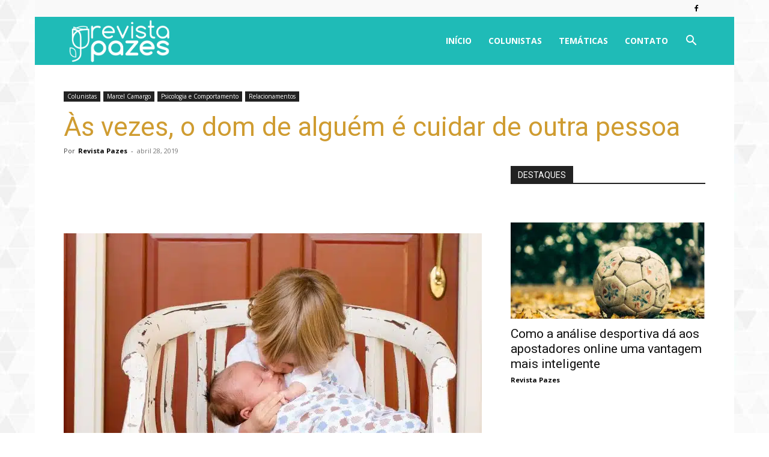

--- FILE ---
content_type: text/html; charset=utf-8
request_url: https://www.google.com/recaptcha/api2/aframe
body_size: 269
content:
<!DOCTYPE HTML><html><head><meta http-equiv="content-type" content="text/html; charset=UTF-8"></head><body><script nonce="rzKbxdJIPU_UyWE_pqXXdA">/** Anti-fraud and anti-abuse applications only. See google.com/recaptcha */ try{var clients={'sodar':'https://pagead2.googlesyndication.com/pagead/sodar?'};window.addEventListener("message",function(a){try{if(a.source===window.parent){var b=JSON.parse(a.data);var c=clients[b['id']];if(c){var d=document.createElement('img');d.src=c+b['params']+'&rc='+(localStorage.getItem("rc::a")?sessionStorage.getItem("rc::b"):"");window.document.body.appendChild(d);sessionStorage.setItem("rc::e",parseInt(sessionStorage.getItem("rc::e")||0)+1);localStorage.setItem("rc::h",'1762645666739');}}}catch(b){}});window.parent.postMessage("_grecaptcha_ready", "*");}catch(b){}</script></body></html>